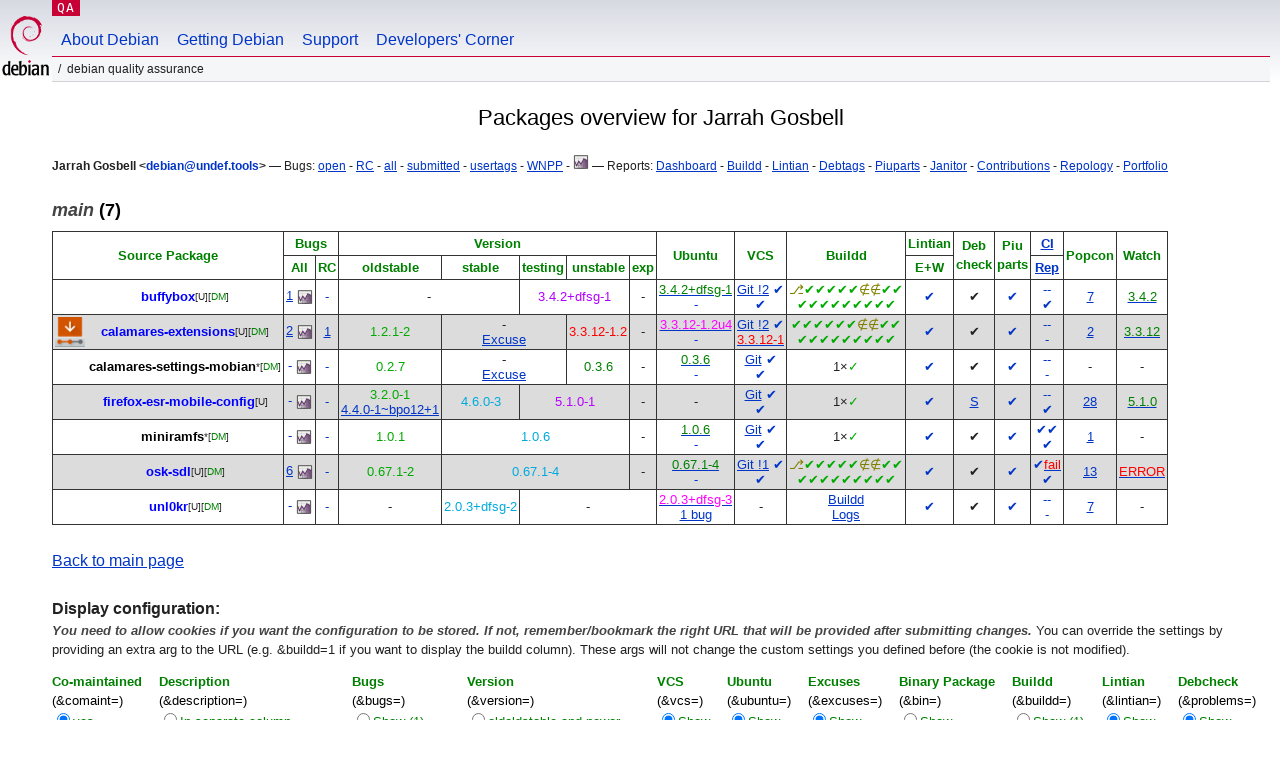

--- FILE ---
content_type: text/html; charset="utf-8"
request_url: https://qa.debian.org/developer.php?login=debian@undef.tools
body_size: 7609
content:
<!DOCTYPE HTML PUBLIC "-//W3C//DTD HTML 4.0 Transitional//EN">
<html>
<head>
  <meta http-equiv="Content-Type" content="text/html; charset=utf-8">
  <title>DDPO: Jarrah Gosbell -- Debian Quality Assurance</title>
  <link rev="made" href="mailto:debian-qa@lists.debian.org">
  <link rel="shortcut icon" href="/favicon.ico">
  <link type="text/css" rel="stylesheet" href="https://www.debian.org/debian.css">
  <link rel="stylesheet" type="text/css" href="developer.css">
  <script type="text/javascript" src="sorttable.js"></script>
<script type="text/javascript" language="JavaScript">
function objectOver(x) {
  x.style.color="blue";
}
function objectOut(x) {
  x.style.color="black";
}
function collapse(x, txt){
  var oTemp=document.getElementById("text_"+x) ;
  var oClick=document.getElementById("click_"+x);
  if (oTemp.style.display=="block") {
    oTemp.style.display="none";
    oClick.innerHTML=txt+"&nbsp<small>(click to expand)<\/small><br>";
  } else {
    oTemp.style.display="block";
    oClick.innerHTML=txt+"&nbsp<small>(click to collapse)<\/small><br>";
  }
}
</script>
</head>
<body>
<div id="header">
	<div id="upperheader">
		<div id="logo">
			<a href="https://www.debian.org/" title="Debian Home"><img src="/Pics/openlogo-50.png" alt="Debian" width="50" height="61"></a>
		</div>
		<p class="section"><a href="/">QA</a></p>
	</div>
	<div id="navbar">
		<p class="hidecss"><a href="#inner">Skip Quicknav</a></p>
		<ul>
		   <li><a href="https://www.debian.org/intro/about">About Debian</a></li>
		   <li><a href="https://www.debian.org/distrib/">Getting Debian</a></li>
		   <li><a href="https://www.debian.org/support">Support</a></li>
		   <li><a href="https://www.debian.org/devel/">Developers'&nbsp;Corner</a></li>
		</ul>
	</div>
	<p id="breadcrumbs">Debian Quality Assurance</p>
</div>
<div id="content">
<h2 align="center">Packages overview for Jarrah Gosbell</h2>
<small><b>Jarrah Gosbell &lt;<a href="?login=debian%40undef.tools" class="dash">debian@undef.tools</a>&gt;</b> &mdash; Bugs: <a href="https://bugs.debian.org/cgi-bin/pkgreport.cgi?which=maint&amp;data=debian%40undef.tools&amp;archive=no&amp;raw=yes&amp;bug-rev=yes&amp;pend-exc=fixed&amp;pend-exc=done">open</a> - <a href="https://bugs.debian.org/cgi-bin/pkgreport.cgi?which=maint&amp;data=debian%40undef.tools&amp;archive=no&amp;pend-exc=done&amp;sev-inc=critical&amp;sev-inc=grave&amp;sev-inc=serious">RC</a> - <a href="https://bugs.debian.org/cgi-bin/pkgreport.cgi?maint=debian%40undef.tools">all</a> - <a href="https://bugs.debian.org/cgi-bin/pkgreport.cgi?submitter=debian%40undef.tools">submitted</a> - <a href="https://udd.debian.org/cgi-bin/bts-usertags.cgi?user=debian%40undef.tools">usertags</a> - <a href="wnpp.php?login=debian%40undef.tools">WNPP</a> - <a href="https://qa.debian.org/data/bts/graphs/by-maint/debian%40undef.tools.png"><img src="img/bug-graph.png" border="0" alt="Graph"></a> &mdash; Reports: <a href="https://udd.debian.org/dmd.cgi?email1=debian%40undef.tools">Dashboard</a> - <a href="https://buildd.debian.org/status/package.php?p=debian%40undef.tools&amp;comaint=yes">Buildd</a> - <a href="https://lintian.debian.org/reports/maintainer/debian%40undef.tools.html">Lintian</a> - <a href="https://debtags.debian.org/reports/maint/debian@undef.tools">Debtags</a> - <a href="https://piuparts.debian.org/sid/maintainer/d/debian%40undef.tools.html">Piuparts</a> - <a href="https://janitor.debian.net/m/debian@undef.tools">Janitor</a> - <a href="https://contributors.debian.org/contributor/debian%40undef.tools/">Contributions</a> - <a href="https://repology.org/maintainer/debian@undef.tools">Repology</a> - <a href="https://portfolio.debian.net/result?email=debian%40undef.tools">Portfolio</a></small><br>
<h3><a name="main"><em>main</em> (7)</a></h3>
<table class="packagetable sortable" border="1" cellpadding="3" cellspacing="1" summary=""><thead><tr align="center"><th rowspan="2" colspan="2"><font color="green">Source&nbsp;Package</font></th>
<th rowspan="1" colspan="2"><font color="green">Bugs</font></th>
<th rowspan="1" colspan="5"><font color="green">Version</font></th>
<th rowspan="2" colspan="1"><font color="green">Ubuntu</font></th>
<th rowspan="2" colspan="1"><font color="green">VCS</font></th>
<th rowspan="2" colspan="1"><font color="green">Buildd</font></th>
<th rowspan="1" colspan="1"><font color="green">Lintian</font></th>
<th rowspan="2" colspan="1"><font color="green">Deb<br>check</font></th>
<th rowspan="2" colspan="1"><font color="green">Piu<br>parts</font></th>
<th rowspan="1" colspan="1"><font color="green"><a href="https://ci.debian.net" title="Continuous Integration/autopkgtest">CI</a></font></th>
<th rowspan="2" colspan="1"><font color="green">Popcon</font></th>
<th rowspan="2" colspan="1"><font color="green">Watch</font></th>
</tr>
<tr align="center"><th rowspan="1" colspan="1"><font color="green"><span title="All opened bugs">All</span></font></th>
<th rowspan="1" colspan="1"><font color="green"><span title="Release Critical bugs">RC</span></font></th>
<th rowspan="1" colspan="1"><font color="green"><span title="bookworm">oldstable</span></font></th>
<th rowspan="1" colspan="1"><font color="green"><span title="trixie">stable</span></font></th>
<th rowspan="1" colspan="1"><font color="green"><span title="forky">testing</span></font></th>
<th rowspan="1" colspan="1"><font color="green"><span title="sid">unstable</span></font></th>
<th rowspan="1" colspan="1"><font color="green"><span title="">exp</span></font></th>
<th rowspan="1" colspan="1"><font color="green"><span title="Errors+Warnings">E+W</span></font></th>
<th rowspan="1" colspan="1"><font color="green"><a href="https://tests.reproducible-builds.org" title="Reproducible builds">Rep</a></font></th>
</tr>
</thead><tr align="center"><td class="avatar_td"></td><td><b><a class="uploader" name="buffybox" href="https://tracker.debian.org/pkg/buffybox" title="Lightweight framebuffer On-Screen-Keyboard based on LVGL">buffybox</a></b><wbr><sup><span title="1 co-maintainer(s)">[U]</span><span title="Debian Maintainer upload allowed">[<font color="green">DM</font>]</span></sup></td>
<td><a class="a" href="https://bugs.debian.org/cgi-bin/pkgreport.cgi?src=buffybox">1</a>&nbsp;<a href="/data/bts/graphs/b/buffybox.png"><img style="display:inline; vertical-align:middle;" src="img/bug-graph.png" border="0" alt="Graph"></a></td>
<td><a class="dash" href="https://bugs.debian.org/cgi-bin/pkgreport.cgi?src=buffybox&amp;sev-inc=critical&amp;sev-inc=grave&amp;sev-inc=serious">-</a></td>
<td rowspan="1" colspan="2">-</td>
<td rowspan="1" colspan="2"><span class="testing" title="testing: 10 Jan 2026 by Jarrah Gosbell <debian@undef.tools> (Uploader: debian-tag2upload@lists.debian.org)">3.4.2+dfsg-1</span></td>
<td rowspan="1" colspan="1">-</td>
<td><a class="uptodate" href="https://launchpad.net/ubuntu/+source/buffybox"><span class="uptodate" >3.4.2+dfsg-1</span></a><br>
<a class="dash" href="https://bugs.launchpad.net/ubuntu/+source/buffybox">-</a></td>
<td><a href="https://salsa.debian.org/DebianOnMobile-team/buffybox" title="VCS Repository, 2 open merge request(s)">Git !2</a>&nbsp;<a class="dash" href="https://salsa.debian.org/DebianOnMobile-team/buffybox/-/pipelines" title="CI pipeline status"><span class="dash" >✔</span></a><br>
<a class="dash" href="/cgi-bin/vcswatch?package=buffybox"><span class="dash" >✔</span></a></td>
<td><a class="buildd-state" href="https://buildd.debian.org/status/package.php?p=buffybox"><span class="buildd-state buildd-state-Auto-Not-For-Us" title="Auto-Not-For-Us on all since 2026-01-02 10:15">⎇</span><span class="buildd-state buildd-state-Installed" title="Installed on alpha since 2026-01-10 02:05">✔</span><span class="buildd-state buildd-state-Installed" title="Installed on amd64 since 2026-01-10 01:35">✔</span><span class="buildd-state buildd-state-Installed" title="Installed on arm64 since 2026-01-10 01:35">✔</span><span class="buildd-state buildd-state-Installed" title="Installed on armhf since 2026-01-10 01:35">✔</span><span class="buildd-state buildd-state-Installed" title="Installed on hppa since 2026-01-10 02:05">✔</span><span class="buildd-state buildd-state-BD-Uninstallable" title="BD-Uninstallable on hurd-amd64 since 2026-01-10 01:31">∉</span><span class="buildd-state buildd-state-BD-Uninstallable" title="BD-Uninstallable on hurd-i386 since 2026-01-10 01:31">∉</span><span class="buildd-state buildd-state-Installed" title="Installed on i386 since 2026-01-10 01:35">✔</span><span class="buildd-state buildd-state-Installed" title="Installed on loong64 since 2026-01-10 08:35">✔</span><br /><span class="buildd-state buildd-state-Installed" title="Installed on m68k since 2026-01-10 02:25">✔</span><span class="buildd-state buildd-state-Installed" title="Installed on powerpc since 2026-01-10 09:55">✔</span><span class="buildd-state buildd-state-Installed" title="Installed on ppc64 since 2026-01-10 01:55">✔</span><span class="buildd-state buildd-state-Installed" title="Installed on ppc64el since 2026-01-10 01:35">✔</span><span class="buildd-state buildd-state-Installed" title="Installed on riscv64 since 2026-01-10 01:56">✔</span><span class="buildd-state buildd-state-Installed" title="Installed on s390x since 2026-01-10 01:35">✔</span><span class="buildd-state buildd-state-Installed" title="Installed on sh4 since 2026-01-10 02:55">✔</span><span class="buildd-state buildd-state-Installed" title="Installed on sparc64 since 2026-01-10 01:55">✔</span><span class="buildd-state buildd-state-Installed" title="Installed on x32 since 2026-01-10 01:55">✔</span></a></td>
<td><a class="dash" href="https://udd.debian.org/lintian?packages=buffybox">✔</a></td>
<td>✔</td>
<td><a class="dash" href="https://piuparts.debian.org/sid/source/b/buffybox.html" title="Passed in testing and unstable">✔</a><br>
</td>
<td><a class="dash" href="https://ci.debian.net/packages/b/buffybox/testing/amd64/">-</a><a class="dash" href="https://ci.debian.net/packages/b/buffybox/unstable/amd64/">-</a><br>
<a class="dash" href="https://tests.reproducible-builds.org/debian/buffybox" title="reproducible: 3.4.2+dfsg-1">✔</a></td>
<td sorttable_customkey="00000007"><a href="popcon.php?package=buffybox">7</a></td>
<td><a href="/cgi-bin/watch?pkg=buffybox" title="up to date"><span class="uptodate" >3.4.2</span></a></td>
</tr>
<tr align="center" bgcolor="#dcdcdc"><td class="avatar_td"><img class="avatar" src="https://salsa.debian.org/uploads/-/system/project/avatar/65570/calamares-logo.png" alt="calamares-extensions avatar"></td><td><b><a class="uploader" name="calamares-extensions" href="https://tracker.debian.org/pkg/calamares-extensions" title="Mobile module for Calamares installer framework">calamares-extensions</a></b><wbr><sup><span title="2 co-maintainer(s)">[U]</span><span title="Debian Maintainer upload allowed">[<font color="green">DM</font>]</span></sup></td>
<td><a class="a" href="https://bugs.debian.org/cgi-bin/pkgreport.cgi?src=calamares-extensions">2</a>&nbsp;<a href="/data/bts/graphs/c/calamares-extensions.png"><img style="display:inline; vertical-align:middle;" src="img/bug-graph.png" border="0" alt="Graph"></a></td>
<td><a class="a" href="https://bugs.debian.org/cgi-bin/pkgreport.cgi?src=calamares-extensions&amp;archive=no&amp;pend-exc=pending-fixed&amp;pend-exc=fixed&amp;pend-exc=done&amp;sev-inc=critical&amp;sev-inc=grave&amp;sev-inc=serious">1</a></td>
<td rowspan="1" colspan="1"><span class="oldstable" title="oldstable: 03 Nov 2022 by Jarrah Gosbell <debian@undef.tools> (Uploader: arnaud.ferraris@gmail.com)">1.2.1-2</span></td>
<td rowspan="1" colspan="2">-<br>
<a href="excuses.php?package=calamares-extensions">Excuse</a></td>
<td rowspan="1" colspan="1"><span class="nmu" title="unstable: 14 Jun 2025 by Bastian Germann <bage@debian.org> (Uploader: bastian.germann@linutronix.de)">3.3.12-1.2</span></td>
<td rowspan="1" colspan="1">-</td>
<td><a class="behind" href="https://launchpad.net/ubuntu/+source/calamares-extensions"><span class="behind" >3.3.12-1.2u4</span></a><br>
<a class="dash" href="https://bugs.launchpad.net/ubuntu/+source/calamares-extensions">-</a></td>
<td><a href="https://salsa.debian.org/qt-kde-team/extras/calamares-extensions" title="VCS Repository, 2 open merge request(s)">Git !2</a>&nbsp;<a class="dash" href="https://salsa.debian.org/qt-kde-team/extras/calamares-extensions/-/pipelines" title="CI pipeline status"><span class="dash" >✔</span></a><br>
<a class="vcs_OLD" href="/cgi-bin/vcswatch?package=calamares-extensions"><span class="vcs_OLD" >3.3.12-1</span></a></td>
<td><a class="buildd-state" href="https://buildd.debian.org/status/package.php?p=calamares-extensions"><span class="buildd-state buildd-state-Installed" title="Installed on all since 2025-06-14 10:25">✔</span><span class="buildd-state buildd-state-Installed" title="Installed on alpha since 2025-06-14 11:05">✔</span><span class="buildd-state buildd-state-Installed" title="Installed on amd64 since 2025-06-14 10:40">✔</span><span class="buildd-state buildd-state-Installed" title="Installed on arm64 since 2025-06-14 10:40">✔</span><span class="buildd-state buildd-state-Installed" title="Installed on armhf since 2025-06-14 10:40">✔</span><span class="buildd-state buildd-state-Installed" title="Installed on hppa since 2025-06-14 11:05">✔</span><span class="buildd-state buildd-state-BD-Uninstallable" title="BD-Uninstallable on hurd-amd64 since 2025-06-14 10:35">∉</span><span class="buildd-state buildd-state-BD-Uninstallable" title="BD-Uninstallable on hurd-i386 since 2025-06-14 10:35">∉</span><span class="buildd-state buildd-state-Installed" title="Installed on i386 since 2025-06-14 10:40">✔</span><span class="buildd-state buildd-state-Installed" title="Installed on loong64 since 2026-01-13 17:30">✔</span><br /><span class="buildd-state buildd-state-Installed" title="Installed on m68k since 2025-06-14 11:05">✔</span><span class="buildd-state buildd-state-Installed" title="Installed on powerpc since 2025-06-14 11:05">✔</span><span class="buildd-state buildd-state-Installed" title="Installed on ppc64 since 2025-06-14 11:05">✔</span><span class="buildd-state buildd-state-Installed" title="Installed on ppc64el since 2025-06-14 10:40">✔</span><span class="buildd-state buildd-state-Installed" title="Installed on riscv64 since 2025-06-14 10:40">✔</span><span class="buildd-state buildd-state-Installed" title="Installed on s390x since 2025-06-14 10:25">✔</span><span class="buildd-state buildd-state-Installed" title="Installed on sh4 since 2025-08-25 18:35">✔</span><span class="buildd-state buildd-state-Installed" title="Installed on sparc64 since 2025-10-30 15:25">✔</span><span class="buildd-state buildd-state-Installed" title="Installed on x32 since 2025-10-03 08:35">✔</span></a></td>
<td><a class="dash" href="https://udd.debian.org/lintian?packages=calamares-extensions">✔</a></td>
<td>✔</td>
<td><a class="dash" href="https://piuparts.debian.org/sid/source/c/calamares-extensions.html" title="Passed in oldstable and 
unstable">✔</a><br>
</td>
<td><a class="dash" href="https://ci.debian.net/packages/c/calamares-extensions/testing/amd64/">-</a><a class="dash" href="https://ci.debian.net/packages/c/calamares-extensions/unstable/amd64/">-</a><br>
<a class="dash" href="https://tests.reproducible-builds.org/debian/calamares-extensions">-</a></td>
<td sorttable_customkey="00000002"><a href="popcon.php?package=calamares-extensions">2</a></td>
<td><a href="/cgi-bin/watch?pkg=calamares-extensions" title="up to date"><span class="uptodate" >3.3.12</span></a></td>
</tr>
<tr align="center"><td class="avatar_td"></td><td><b><a class="own_package" name="calamares-settings-mobian" href="https://tracker.debian.org/pkg/calamares-settings-mobian" title="Calamares branding and configuration for Mobian">calamares-settings-mobian</a></b><wbr><sup><span title="1 co-maintainer(s)">*</span><span title="Debian Maintainer upload allowed">[<font color="green">DM</font>]</span></sup></td>
<td><a class="dash" href="https://bugs.debian.org/cgi-bin/pkgreport.cgi?src=calamares-settings-mobian">-</a>&nbsp;<a href="/data/bts/graphs/c/calamares-settings-mobian.png"><img style="display:inline; vertical-align:middle;" src="img/bug-graph.png" border="0" alt="Graph"></a></td>
<td><a class="dash" href="https://bugs.debian.org/cgi-bin/pkgreport.cgi?src=calamares-settings-mobian&amp;sev-inc=critical&amp;sev-inc=grave&amp;sev-inc=serious">-</a></td>
<td rowspan="1" colspan="1"><span class="oldstable" title="oldstable: 03 Jan 2023 by Jarrah Gosbell <debian@undef.tools> (Uploader: arnaud.ferraris@gmail.com)">0.2.7</span></td>
<td rowspan="1" colspan="2">-<br>
<a href="excuses.php?package=calamares-settings-mobian">Excuse</a></td>
<td rowspan="1" colspan="1"><span class="unstable" title="unstable: 03 Sep 2024 by Jarrah Gosbell <debian@undef.tools>">0.3.6</span></td>
<td rowspan="1" colspan="1">-</td>
<td><a class="uptodate" href="https://launchpad.net/ubuntu/+source/calamares-settings-mobian"><span class="uptodate" >0.3.6</span></a><br>
<a class="dash" href="https://bugs.launchpad.net/ubuntu/+source/calamares-settings-mobian">-</a></td>
<td><a href="https://salsa.debian.org/Mobian-team/calamares-settings-mobian" title="VCS Repository">Git</a>&nbsp;<a class="dash" href="https://salsa.debian.org/Mobian-team/calamares-settings-mobian/-/pipelines" title="CI pipeline status"><span class="dash" >✔</span></a><br>
<a class="dash" href="/cgi-bin/vcswatch?package=calamares-settings-mobian"><span class="dash" >✔</span></a></td>
<td><a class="buildd-state" href="https://buildd.debian.org/status/package.php?p=calamares-settings-mobian"><span class="buildd-summary-state" title="Package in good shape on 1 architecture">1×<span class="buildd-state buildd-state-Installed">✓</span></span></a></td>
<td><a class="dash" href="https://udd.debian.org/lintian?packages=calamares-settings-mobian">✔</a></td>
<td>✔</td>
<td><a class="dash" href="https://piuparts.debian.org/sid/source/c/calamares-settings-mobian.html" title="Passed in oldstable and 
unstable">✔</a><br>
</td>
<td><a class="dash" href="https://ci.debian.net/packages/c/calamares-settings-mobian/testing/amd64/">-</a><a class="dash" href="https://ci.debian.net/packages/c/calamares-settings-mobian/unstable/amd64/">-</a><br>
<a class="dash" href="https://tests.reproducible-builds.org/debian/calamares-settings-mobian">-</a></td>
<td sorttable_customkey="00000000">-</td>
<td>-</td>
</tr>
<tr align="center" bgcolor="#dcdcdc"><td class="avatar_td"></td><td><b><a class="uploader" name="firefox-esr-mobile-config" href="https://tracker.debian.org/pkg/firefox-esr-mobile-config" title="Default mobile-friendly configuration for Firefox ESR">firefox-esr-mobile-config</a></b><wbr><sup><span title="2 co-maintainer(s)">[U]</span></sup></td>
<td><a class="dash" href="https://bugs.debian.org/cgi-bin/pkgreport.cgi?src=firefox-esr-mobile-config">-</a>&nbsp;<a href="/data/bts/graphs/f/firefox-esr-mobile-config.png"><img style="display:inline; vertical-align:middle;" src="img/bug-graph.png" border="0" alt="Graph"></a></td>
<td><a class="dash" href="https://bugs.debian.org/cgi-bin/pkgreport.cgi?src=firefox-esr-mobile-config&amp;sev-inc=critical&amp;sev-inc=grave&amp;sev-inc=serious">-</a></td>
<td rowspan="1" colspan="1"><span class="oldstable" title="oldstable: 28 Dec 2022 by Arnaud Ferraris <aferraris@debian.org> (Uploader: arnaud.ferraris@gmail.com)">3.2.0-1</span><br>
<a class="oldstable-bpo" href="http://ftp.debian.org/debian/pool/main/f/firefox-esr-mobile-config/" title="bookworm-backports">4.4.0-1~bpo12+1</a></td>
<td rowspan="1" colspan="1"><span class="stable" title="stable: 05 May 2025 by Pirate Praveen <praveen@debian.org>">4.6.0-3</span></td>
<td rowspan="1" colspan="2"><span class="testing" title="testing: 09 Jan 2026 by Arnaud Ferraris <aferraris@debian.org> (Uploader: arnaud.ferraris@gmail.com)">5.1.0-1</span></td>
<td rowspan="1" colspan="1">-</td>
<td>-</td>
<td><a href="https://salsa.debian.org/DebianOnMobile-team/firefox-esr-mobile-config" title="VCS Repository">Git</a>&nbsp;<a class="dash" href="https://salsa.debian.org/DebianOnMobile-team/firefox-esr-mobile-config/-/pipelines" title="CI pipeline status"><span class="dash" >✔</span></a><br>
<a class="dash" href="/cgi-bin/vcswatch?package=firefox-esr-mobile-config"><span class="dash" >✔</span></a></td>
<td><a class="buildd-state" href="https://buildd.debian.org/status/package.php?p=firefox-esr-mobile-config"><span class="buildd-summary-state" title="Package in good shape on 1 architecture">1×<span class="buildd-state buildd-state-Installed">✓</span></span></a></td>
<td><a class="dash" href="https://udd.debian.org/lintian?packages=firefox-esr-mobile-config">✔</a></td>
<td><a href="https://qa.debian.org/debcheck.php?dist=stable&amp;package=firefox-esr-mobile-config" title="stable">S</a></td>
<td><a class="dash" href="https://piuparts.debian.org/sid/source/f/firefox-esr-mobile-config.html" title="Passed in oldstable, testing 
and unstable">✔</a><br>
</td>
<td><a class="dash" href="https://ci.debian.net/packages/f/firefox-esr-mobile-config/testing/amd64/">-</a><a class="dash" href="https://ci.debian.net/packages/f/firefox-esr-mobile-config/unstable/amd64/">-</a><br>
<a class="dash" href="https://tests.reproducible-builds.org/debian/firefox-esr-mobile-config" title="reproducible: 5.1.0-1">✔</a></td>
<td sorttable_customkey="00000028"><a href="popcon.php?package=firefox-esr-mobile-config">28</a></td>
<td><a href="/cgi-bin/watch?pkg=firefox-esr-mobile-config" title="up to date"><span class="uptodate" >5.1.0</span></a></td>
</tr>
<tr align="center"><td class="avatar_td"></td><td><b><a class="own_package" name="miniramfs" href="https://tracker.debian.org/pkg/miniramfs" title="Scripts for generating miniramfs images">miniramfs</a></b><wbr><sup><span title="1 co-maintainer(s)">*</span><span title="Debian Maintainer upload allowed">[<font color="green">DM</font>]</span></sup></td>
<td><a class="dash" href="https://bugs.debian.org/cgi-bin/pkgreport.cgi?src=miniramfs">-</a>&nbsp;<a href="/data/bts/graphs/m/miniramfs.png"><img style="display:inline; vertical-align:middle;" src="img/bug-graph.png" border="0" alt="Graph"></a></td>
<td><a class="dash" href="https://bugs.debian.org/cgi-bin/pkgreport.cgi?src=miniramfs&amp;sev-inc=critical&amp;sev-inc=grave&amp;sev-inc=serious">-</a></td>
<td rowspan="1" colspan="1"><span class="oldstable" title="oldstable: 21 Jan 2023 by Arnaud Ferraris <aferraris@debian.org> (Uploader: arnaud.ferraris@gmail.com)">1.0.1</span></td>
<td rowspan="1" colspan="3"><span class="stable" title="stable: 03 Jan 2025 by Jarrah Gosbell <debian@undef.tools>">1.0.6</span></td>
<td rowspan="1" colspan="1">-</td>
<td><a class="uptodate" href="https://launchpad.net/ubuntu/+source/miniramfs"><span class="uptodate" >1.0.6</span></a><br>
<a class="dash" href="https://bugs.launchpad.net/ubuntu/+source/miniramfs">-</a></td>
<td><a href="https://salsa.debian.org/Mobian-team/miniramfs" title="VCS Repository">Git</a>&nbsp;<a class="dash" href="https://salsa.debian.org/Mobian-team/miniramfs/-/pipelines" title="CI pipeline status"><span class="dash" >✔</span></a><br>
<a class="dash" href="/cgi-bin/vcswatch?package=miniramfs"><span class="dash" >✔</span></a></td>
<td><a class="buildd-state" href="https://buildd.debian.org/status/package.php?p=miniramfs"><span class="buildd-summary-state" title="Package in good shape on 1 architecture">1×<span class="buildd-state buildd-state-Installed">✓</span></span></a></td>
<td><a class="dash" href="https://udd.debian.org/lintian?packages=miniramfs">✔</a></td>
<td>✔</td>
<td><a class="dash" href="https://piuparts.debian.org/sid/source/m/miniramfs.html" title="Passed in oldstable, testing 
and unstable">✔</a><br>
</td>
<td><a class="dash" href="https://ci.debian.net/packages/m/miniramfs/testing/amd64/">✔</a><a class="dash" href="https://ci.debian.net/packages/m/miniramfs/unstable/amd64/">✔</a><br>
<a class="dash" href="https://tests.reproducible-builds.org/debian/miniramfs" title="reproducible: 1.0.6">✔</a></td>
<td sorttable_customkey="00000001"><a href="popcon.php?package=miniramfs">1</a></td>
<td>-</td>
</tr>
<tr align="center" bgcolor="#dcdcdc"><td class="avatar_td"></td><td><b><a class="uploader" name="osk-sdl" href="https://tracker.debian.org/pkg/osk-sdl" title="Lightweight On-Screen-Keyboard based on SDL2">osk-sdl</a></b><wbr><sup><span title="2 co-maintainer(s)">[U]</span><span title="Debian Maintainer upload allowed">[<font color="green">DM</font>]</span></sup></td>
<td><a class="a" href="https://bugs.debian.org/cgi-bin/pkgreport.cgi?src=osk-sdl">6</a>&nbsp;<a href="/data/bts/graphs/o/osk-sdl.png"><img style="display:inline; vertical-align:middle;" src="img/bug-graph.png" border="0" alt="Graph"></a></td>
<td><a class="dash" href="https://bugs.debian.org/cgi-bin/pkgreport.cgi?src=osk-sdl&amp;sev-inc=critical&amp;sev-inc=grave&amp;sev-inc=serious">-</a></td>
<td rowspan="1" colspan="1"><span class="oldstable" title="oldstable: 13 Feb 2023 by Jarrah Gosbell <debian@undef.tools> (Uploader: arnaud.ferraris@gmail.com)">0.67.1-2</span></td>
<td rowspan="1" colspan="3"><span class="stable" title="stable: 23 Feb 2025 by Arnaud Ferraris <aferraris@debian.org> (Uploader: arnaud.ferraris@gmail.com)">0.67.1-4</span></td>
<td rowspan="1" colspan="1">-</td>
<td><a class="uptodate" href="https://launchpad.net/ubuntu/+source/osk-sdl"><span class="uptodate" >0.67.1-4</span></a><br>
<a class="dash" href="https://bugs.launchpad.net/ubuntu/+source/osk-sdl">-</a></td>
<td><a href="https://salsa.debian.org/DebianOnMobile-team/osk-sdl" title="VCS Repository, 1 open merge request(s)">Git !1</a>&nbsp;<a class="dash" href="https://salsa.debian.org/DebianOnMobile-team/osk-sdl/-/pipelines" title="CI pipeline status"><span class="dash" >✔</span></a><br>
<a class="dash" href="/cgi-bin/vcswatch?package=osk-sdl"><span class="dash" >✔</span></a></td>
<td><a class="buildd-state" href="https://buildd.debian.org/status/package.php?p=osk-sdl"><span class="buildd-state buildd-state-Auto-Not-For-Us" title="Auto-Not-For-Us on all since 2021-02-03 20:35">⎇</span><span class="buildd-state buildd-state-Installed" title="Installed on alpha since 2025-02-24 07:35">✔</span><span class="buildd-state buildd-state-Installed" title="Installed on amd64 since 2025-02-23 11:20">✔</span><span class="buildd-state buildd-state-Installed" title="Installed on arm64 since 2026-01-20 21:06">✔</span><span class="buildd-state buildd-state-Installed" title="Installed on armhf since 2025-02-23 11:20">✔</span><span class="buildd-state buildd-state-Installed" title="Installed on hppa since 2025-02-23 11:25">✔</span><span class="buildd-state buildd-state-BD-Uninstallable" title="BD-Uninstallable on hurd-amd64 since 2025-02-23 10:35">∉</span><span class="buildd-state buildd-state-BD-Uninstallable" title="BD-Uninstallable on hurd-i386 since 2025-02-23 10:35">∉</span><span class="buildd-state buildd-state-Installed" title="Installed on i386 since 2025-02-23 11:20">✔</span><span class="buildd-state buildd-state-Installed" title="Installed on loong64 since 2026-01-08 12:20">✔</span><br /><span class="buildd-state buildd-state-Installed" title="Installed on m68k since 2025-02-23 11:35">✔</span><span class="buildd-state buildd-state-Installed" title="Installed on powerpc since 2025-02-23 11:05">✔</span><span class="buildd-state buildd-state-Installed" title="Installed on ppc64 since 2025-02-23 11:05">✔</span><span class="buildd-state buildd-state-Installed" title="Installed on ppc64el since 2025-02-23 11:20">✔</span><span class="buildd-state buildd-state-Installed" title="Installed on riscv64 since 2025-02-23 18:45">✔</span><span class="buildd-state buildd-state-Installed" title="Installed on s390x since 2025-02-23 11:20">✔</span><span class="buildd-state buildd-state-Installed" title="Installed on sh4 since 2025-02-23 11:35">✔</span><span class="buildd-state buildd-state-Installed" title="Installed on sparc64 since 2025-02-23 11:05">✔</span><span class="buildd-state buildd-state-Installed" title="Installed on x32 since 2025-07-23 06:35">✔</span></a></td>
<td><a class="dash" href="https://udd.debian.org/lintian?packages=osk-sdl">✔</a></td>
<td>✔</td>
<td><a class="dash" href="https://piuparts.debian.org/sid/source/o/osk-sdl.html" title="Passed in oldstable, testing, 
unstable and unknown">✔</a><br>
</td>
<td><a class="dash" href="https://ci.debian.net/packages/o/osk-sdl/testing/amd64/">✔</a><a href="https://ci.debian.net/packages/o/osk-sdl/unstable/amd64/"><span class="error" >fail</span></a><br>
<a class="dash" href="https://tests.reproducible-builds.org/debian/osk-sdl" title="reproducible: 0.67.1-4">✔</a></td>
<td sorttable_customkey="00000013"><a href="popcon.php?package=osk-sdl">13</a></td>
<td><a href="/cgi-bin/watch?pkg=osk-sdl" title="In debian/watch no matching files for watch source
  https://gitlab.com/postmarketOS/osk-sdl/tags?sort=updated_desc"><span class="error" >ERROR</span></a></td>
</tr>
<tr align="center"><td class="avatar_td"></td><td><b><a class="uploader" name="unl0kr" href="https://tracker.debian.org/pkg/unl0kr" title="Lightweight framebuffer On-Screen-Keyboard based on LVGL">unl0kr</a></b><wbr><sup><span title="1 co-maintainer(s)">[U]</span><span title="Debian Maintainer upload allowed">[<font color="green">DM</font>]</span></sup></td>
<td><a class="dash" href="https://bugs.debian.org/cgi-bin/pkgreport.cgi?src=unl0kr">-</a>&nbsp;<a href="/data/bts/graphs/u/unl0kr.png"><img style="display:inline; vertical-align:middle;" src="img/bug-graph.png" border="0" alt="Graph"></a></td>
<td><a class="dash" href="https://bugs.debian.org/cgi-bin/pkgreport.cgi?src=unl0kr&amp;sev-inc=critical&amp;sev-inc=grave&amp;sev-inc=serious">-</a></td>
<td rowspan="1" colspan="1">-</td>
<td rowspan="1" colspan="1"><span class="stable" title="stable: 07 Jan 2025 by Jarrah Gosbell <debian@undef.tools>">2.0.3+dfsg-2</span></td>
<td rowspan="1" colspan="3">-</td>
<td><a class="behind" href="https://launchpad.net/ubuntu/+source/unl0kr"><span class="behind" >2.0.3+dfsg-3</span></a><br>
<a href="https://bugs.launchpad.net/ubuntu/+source/unl0kr">1&nbsp;bug</a></td>
<td>-</td>
<td><a href="https://buildd.debian.org/status/package.php?p=unl0kr">Buildd</a><br>
<a href="https://buildd.debian.org/status/logs.php?pkg=unl0kr">Logs</a></td>
<td><a class="dash" href="https://udd.debian.org/lintian?packages=unl0kr">✔</a></td>
<td>✔</td>
<td><a class="dash" href="https://piuparts.debian.org/stable2sid/source/u/unl0kr.html" title="Passed in unstable">✔</a><br>
</td>
<td><a class="dash" href="https://ci.debian.net/packages/u/unl0kr/testing/amd64/">-</a><a class="dash" href="https://ci.debian.net/packages/u/unl0kr/unstable/amd64/">-</a><br>
<a class="dash" href="https://tests.reproducible-builds.org/debian/unl0kr">-</a></td>
<td sorttable_customkey="00000007"><a href="popcon.php?package=unl0kr">7</a></td>
<td>-</td>
</tr>

</table>
<p><a href="developer.php">Back to main page</a></p><span ><b>Display configuration:</b></span><div ><form method="GET" action="developer.php"><input type="hidden" name="login" value="debian@undef.tools">
<input type="hidden" name="set" value="yes">
<small><div class="small" ><b><em>You need to allow cookies if you want the configuration to be stored. If not, remember/bookmark the right URL that will be provided after submitting changes. </em></b>You can override the settings by providing an extra arg to the URL (e.g. &amp;buildd=1 if you want to display the buildd column). These args will not change the custom settings you defined before (the cookie is not modified).</div>
</small><div id="settings" class="small" ><div ><span class="head" >Co-maintained</span><br>
<font color="black">(&amp;comaint=)</font><br>
<font color="green"><input type="radio" name="comaint" value="yes" id="comaint-yes" checked><label for="comaint-yes">yes
</label>
<br>
<input type="radio" name="comaint" value="no" id="comaint-no"><label for="comaint-no">no
</label>
<br>
<input type="radio" name="comaint" value="only" id="comaint-only"><label for="comaint-only">only
</label>
<br>
</font></div>
<div ><span class="head" >Description</span><br>
<font color="black">(&amp;description=)</font><br>
<font color="green"><input type="radio" name="description" value="1" id="description-1"><label for="description-1">In separate column
</label>
<br>
<input type="radio" name="description" value="0" id="description-0" checked><label for="description-0">As source mouseover only</label>
<br>
</font></div>
<div ><span class="head" >Bugs</span><br>
<font color="black">(&amp;bugs=)</font><br>
<font color="green"><input type="radio" name="bugs" value="1" id="bugs-1"><label for="bugs-1">Show (1)
</label>
<br>
<input type="radio" name="bugs" value="0" id="bugs-0"><label for="bugs-0">Hide (0)
</label>
<br>
<input type="radio" name="bugs" value="2" id="bugs-2"><label for="bugs-2">Sum. (2)
</label>
<br>
<input type="radio" name="bugs" value="3" id="bugs-3" checked><label for="bugs-3">Sum.&amp;RC (3)
</label>
<br>
</font></div>
<div ><span class="head" >Version</span><br>
<font color="black">(&amp;version=)</font><br>
<font color="green"><input type="radio" name="version" value="oldoldstable" id="version-oldoldstable"><label for="version-oldoldstable">oldoldstable and newer
</label>
<br>
<input type="radio" name="version" value="oldstable" id="version-oldstable"><label for="version-oldstable">oldstable and newer
</label>
<br>
<input type="radio" name="version" value="stable" id="version-stable"><label for="version-stable">stable and newer
</label>
<br>
<input type="radio" name="version" value="testing" id="version-testing"><label for="version-testing">testing and newer
</label>
<br>
<input type="radio" name="version" value="unstable" id="version-unstable"><label for="version-unstable">unstable only
</label>
<br>
<input type="radio" name="version" value="experimental" id="version-experimental"><label for="version-experimental">experimental and unstable
</label>
<br>
</font></div>
<div ><span class="head" >VCS</span><br>
<font color="black">(&amp;vcs=)</font><br>
<font color="green"><input type="radio" name="vcs" value="1" id="vcs-1" checked><label for="vcs-1">Show
</label>
<br>
<input type="radio" name="vcs" value="0" id="vcs-0"><label for="vcs-0">Hide
</label>
<br>
</font></div>
<div ><span class="head" >Ubuntu</span><br>
<font color="black">(&amp;ubuntu=)</font><br>
<font color="green"><input type="radio" name="ubuntu" value="1" id="ubuntu-1" checked><label for="ubuntu-1">Show
</label>
<br>
<input type="radio" name="ubuntu" value="0" id="ubuntu-0"><label for="ubuntu-0">Hide
</label>
<br>
</font></div>
<div ><span class="head" >Excuses</span><br>
<font color="black">(&amp;excuses=)</font><br>
<font color="green"><input type="radio" name="excuses" value="1" id="excuses-1" checked><label for="excuses-1">Show
</label>
<br>
<input type="radio" name="excuses" value="0" id="excuses-0"><label for="excuses-0">Hide
</label>
<br>
</font></div>
<div ><span class="head" >Binary Package</span><br>
<font color="black">(&amp;bin=)</font><br>
<font color="green"><input type="radio" name="bin" value="1" id="bin-1"><label for="bin-1">Show
</label>
<br>
<input type="radio" name="bin" value="0" id="bin-0" checked><label for="bin-0">Hide
</label>
<br>
</font></div>
<div ><span class="head" >Buildd</span><br>
<font color="black">(&amp;buildd=)</font><br>
<font color="green"><input type="radio" name="buildd" value="1" id="buildd-1"><label for="buildd-1">Show (1)
</label>
<br>
<input type="radio" name="buildd" value="0" id="buildd-0"><label for="buildd-0">Hide (0)
</label>
<br>
<input type="radio" name="buildd" value="2" id="buildd-2" checked><label for="buildd-2">Detail (2)
</label>
<br>
</font></div>
<div ><span class="head" >Lintian</span><br>
<font color="black">(&amp;lintian=)</font><br>
<font color="green"><input type="radio" name="lintian" value="1" id="lintian-1" checked><label for="lintian-1">Show
</label>
<br>
<input type="radio" name="lintian" value="0" id="lintian-0"><label for="lintian-0">Hide
</label>
<br>
</font></div>
<div ><span class="head" >Debcheck</span><br>
<font color="black">(&amp;problems=)</font><br>
<font color="green"><input type="radio" name="problems" value="1" id="problems-1" checked><label for="problems-1">Show
</label>
<br>
<input type="radio" name="problems" value="0" id="problems-0"><label for="problems-0">Hide
</label>
<br>
</font></div>
<div ><span class="head" >Piuparts</span><br>
<font color="black">(&amp;piuparts=)</font><br>
<font color="green"><input type="radio" name="piuparts" value="1" id="piuparts-1" checked><label for="piuparts-1">Show
</label>
<br>
<input type="radio" name="piuparts" value="0" id="piuparts-0"><label for="piuparts-0">Hide
</label>
<br>
</font></div>
<div ><span class="head" >CI</span><br>
<font color="black">(&amp;ci=)</font><br>
<font color="green"><input type="radio" name="ci" value="1" id="ci-1" checked><label for="ci-1">Show
</label>
<br>
<input type="radio" name="ci" value="0" id="ci-0"><label for="ci-0">Hide
</label>
<br>
</font></div>
<div ><span class="head" >Popcon</span><br>
<font color="black">(&amp;popc=)</font><br>
<font color="green"><input type="radio" name="popc" value="1" id="popc-1" checked><label for="popc-1">Show
</label>
<br>
<input type="radio" name="popc" value="0" id="popc-0"><label for="popc-0">Hide
</label>
<br>
</font></div>
<div ><span class="head" >Watch</span><br>
<font color="black">(&amp;watch=)</font><br>
<font color="green"><input type="radio" name="watch" value="1" id="watch-1" checked><label for="watch-1">Show
</label>
<br>
<input type="radio" name="watch" value="0" id="watch-0"><label for="watch-0">Hide
</label>
<br>
</font></div>
<div ><span class="head" >Section</span><br>
<font color="black">(&amp;section=)</font><br>
<font color="green"><input type="radio" name="section" value="1" id="section-1"><label for="section-1">Show
</label>
<br>
<input type="radio" name="section" value="0" id="section-0" checked><label for="section-0">Hide
</label>
<br>
</font></div>
<div ><span class="head" >Ordering</span><br>
<font color="black">(&amp;ordering=)</font><br>
<font color="green"><input type="radio" name="ordering" value="0" id="ordering-0" checked><label for="ordering-0"><span class="tooltip" title="'Name' sorts by package name">Name (0)</span></label>
<br>
<input type="radio" name="ordering" value="1" id="ordering-1"><label for="ordering-1"><span class="tooltip" title="'Date' sorts by upload date (descending).">Date (1)</span></label>
<br>
<input type="radio" name="ordering" value="2" id="ordering-2"><label for="ordering-2"><span class="tooltip" title="'N./D.' sorts by name for main/contrib/non-free/n-f-fw packages and by date for other sections.">N./D. (2)</span></label>
<br>
<input type="radio" name="ordering" value="3" id="ordering-3"><label for="ordering-3"><span class="tooltip" title="'Section' sorts by sections first and by name secondly.">Section (3)</span></label>
</font></div>
<div ><span class="head" >Uploads</span><br>
<font color="black">(&amp;uploads=)</font><br>
<font color="green"><input type="radio" name="uploads" value="1" id="uploads-1" checked><label for="uploads-1">Show
</label>
<br>
<input type="radio" name="uploads" value="0" id="uploads-0"><label for="uploads-0">Hide
</label>
<br>
</font></div>
</div>
Additionally show packages: <input type="text" size="30" maxlength="80" name="packages">
 uploaders: <input type="text" size="30" maxlength="80" name="uploader">
<br>
<input type="submit" value="Submit">
</form>
<form method="GET" action="developer.php"><input type="hidden" name="login" value="debian@undef.tools">
<input type="hidden" name="reset" value="yes">
<input type="submit" value="Show all">
</form>
</div>
<br>
<span id="click_1" class="span_general" onmouseover='javascript:objectOver(this)' onmouseout='javascript:objectOut(this)' onclick='javascript:collapse(1,"<b>Help</b>")'><b>Help</b><small>&nbsp;(click to collapse)</small><br>
</span><div id="text_1" class="general" style='margin-left:0;display:block'><small>The description of the package is available as mouseover title from the package name.<br>
An asterisk (*) indicates the presence of co-maintainers (Uploaders: control field)<br>
<font color="blue">Blue</font> packages are co-maintained by this developer<br>
The 'Bugs' columns display the real number of bugs. If there are merged bugs, the total is in parentheses<br>
Version columns are color-coded, mouseover titles show more information:<br>
&nbsp;<span class="stable" >Cyan</span>: package in stable<br>
&nbsp;<span class="security" >Red</span>: package in stable security (not shown if also in stable)<br>
&nbsp;<span class="proposed-updates" >Dark blue</span>: package in stable proposed updates (not shown if also in stable security)<br>
&nbsp;<span class="proposed-updates-new" >Light blue</span>: package <a href="https://ftp-master.debian.org/proposed-updates.html">pending</a> for stable proposed updates (not shown if also in stable security)<br>
&nbsp;<span class="bpo" >Dark purple</span>: package on <a href="https://backports.debian.org/">backports</a><br>
&nbsp;<span class="testing" >Purple</span>: testing version<br>
&nbsp;<span class="unstable" >Green</span>: unstable version<br>
&nbsp;<span class="nmu" >Red</span>: non-maintainer upload<br>
&nbsp;<span class="new" >Grey</span>: version in <a href="https://ftp-master.debian.org/new.html">new</a><br>
&nbsp;<span class="incoming" >Orange</span>: version in <a href="https://incoming.debian.org/">incoming</a><br>
&nbsp;<span class="delayed" >Light Red</span>: version in <a href="https://ftp-master.debian.org/deferred.html">delayed</a><br>
Ubuntu column:<br>
&nbsp;&nbsp;<span class="uptodate" >green</span>: Ubuntu version is in sync with version in unstable<br>
&nbsp;&nbsp;<span class="behind" >magenta</span>: Ubuntu version is greater than version in unstable<br>
&nbsp;&nbsp;<span class="ahead" >navy blue</span>: Ubuntu version is lower than version in unstable<br>
The 'Popcon' column displays the maximal install count for any binary in the source package<br>
Watch column:<br>
&nbsp;&nbsp;<span class="uptodate" >green</span>: upstream found version is in sync with version in unstable/experimental<br>
&nbsp;&nbsp;<span class="behind" >magenta</span>: upstream found version is greater than version in unstable<br>
&nbsp;&nbsp;<span class="ahead" >navy blue</span>: upstream found version is lower than version in unstable (a bug in the watch file?)<br>
&nbsp;&nbsp;<font color="red">Error</font>: uscan had problems following the watch file<br>
The 'pending uploads' section shows packages uploaded/Changed-By this developer in incoming, new, and delayed<br>
The 'uploads' sections show all packages in the archive signed by this developer's key (NMUs, sponsored, QA uploads)<br>
<br>
</small></div>
<script type='text/javascript'> collapse(1,"<b>Help</b>"); </script>
<p><small>Updated: general information: Tue Jan 27 15:15:17 UTC 2026, projectb: Tue Jan 27 15:45:06 UTC 2026, bugs: Tue Jan 27 15:49:02 UTC 2026. Time needed to generate page: 0.02s<br>
<a href="https://salsa.debian.org/qa/qa">Git repository</a> | Report problems with DDPO to the <a href="https://bugs.debian.org/cgi-bin/pkgreport.cgi?pkg=qa.debian.org">qa.debian.org pseudopackage</a>.</small></p></div>
<div id="footer">
<hr class="hidecss">
<p>Back to the <a href="https://www.debian.org/">Debian Project homepage</a>.</p>
<hr>
<div id="fineprint">
  <p>To report a problem with the QA web site, file a bug on the
  <a href="https://bugs.debian.org/qa.debian.org">qa.debian.org pseudo-package</a>,
  or e-mail <a href="mailto:debian-qa@lists.debian.org">debian-qa@lists.debian.org</a>.
  For other contact information, see the Debian <a href="https://www.debian.org/contact">contact page</a>.</p>
<p>
Made by Igor Genibel, Christoph Berg, and others.<br>
Last generated on Sat May 25 20:40:54 2024 UTC
  <br>
  Copyright &copy; 1997-2015
 <a href="https://www.spi-inc.org/">SPI</a>; See <a href="https://www.debian.org/license" rel="copyright">license terms</a><br>
  Debian is a registered <a href="https://www.debian.org/trademark">trademark</a> of Software in the Public Interest, Inc.
</p>
</div>
</div> <!-- end footer -->
</div>
</body>
</html>
